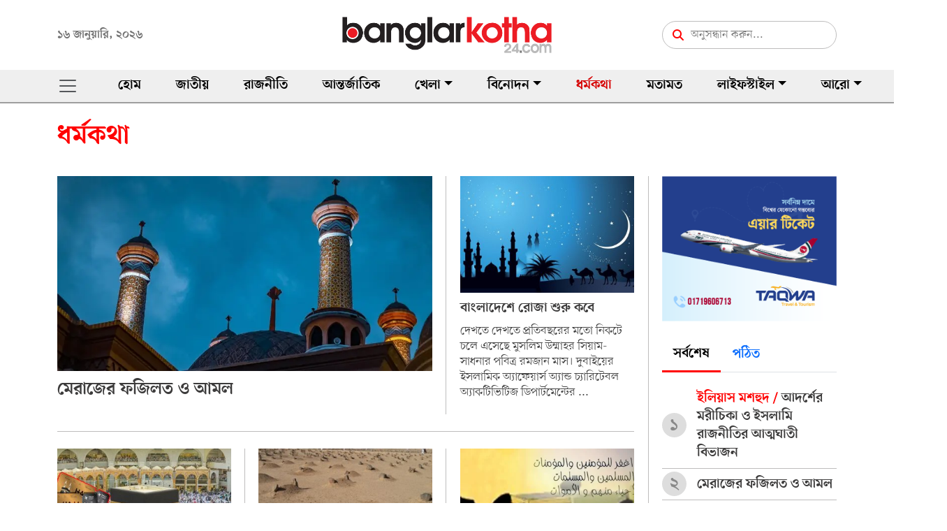

--- FILE ---
content_type: text/html; charset=UTF-8
request_url: https://www.banglarkotha24.com/religion/
body_size: 11839
content:
<!doctype html>
<html lang="en-US">

<head>
    <meta charset="utf-8">
    <meta name="viewport" content="width=device-width, initial-scale=1">
    <meta name="keywords" content="">
    <meta name="description" content="">
    <link rel="icon" type="image/ico" href="/wp-content/uploads/2023/04/cropped-banglar-kotha-24-icon-logo.png"/>
    
    
    <meta name='robots' content='index, follow, max-image-preview:large, max-snippet:-1, max-video-preview:-1' />

	<!-- This site is optimized with the Yoast SEO plugin v26.6 - https://yoast.com/wordpress/plugins/seo/ -->
	<title>ধর্মকথা Archives - Banglar Kotha</title>
	<meta name="description" content="ধর্মকথা, কুরআন, হাদিসসহ বিভিন্ন ধর্মগ্রন্থ, আলেমদের নিকট থেকে দৈনন্দিন জীবনে ইসলাম, হিন্দু, বৌদ্ধ ও খ্রিস্টান ধর্মীয় নানা বিষয়ের সংবাদ পেতে চোখ রাখুন" />
	<link rel="canonical" href="https://www.banglarkotha24.com/religion/" />
	<link rel="next" href="https://www.banglarkotha24.com/religion/page/2/" />
	<meta property="og:locale" content="en_US" />
	<meta property="og:type" content="article" />
	<meta property="og:title" content="ধর্মকথা Archives - Banglar Kotha" />
	<meta property="og:description" content="ধর্মকথা, কুরআন, হাদিসসহ বিভিন্ন ধর্মগ্রন্থ, আলেমদের নিকট থেকে দৈনন্দিন জীবনে ইসলাম, হিন্দু, বৌদ্ধ ও খ্রিস্টান ধর্মীয় নানা বিষয়ের সংবাদ পেতে চোখ রাখুন" />
	<meta property="og:url" content="https://www.banglarkotha24.com/religion/" />
	<meta property="og:site_name" content="Banglar Kotha" />
	<meta property="og:image" content="https://www.banglarkotha24.com/wp-content/uploads/2023/04/banglar-kotha-24-logo-banner.jpg" />
	<meta property="og:image:width" content="1201" />
	<meta property="og:image:height" content="676" />
	<meta property="og:image:type" content="image/jpeg" />
	<meta name="twitter:card" content="summary_large_image" />
	<meta name="twitter:site" content="@banglarkotha24" />
	<script type="application/ld+json" class="yoast-schema-graph">{"@context":"https://schema.org","@graph":[{"@type":"CollectionPage","@id":"https://www.banglarkotha24.com/religion/","url":"https://www.banglarkotha24.com/religion/","name":"ধর্মকথা Archives - Banglar Kotha","isPartOf":{"@id":"https://www.banglarkotha24.com/#website"},"primaryImageOfPage":{"@id":"https://www.banglarkotha24.com/religion/#primaryimage"},"image":{"@id":"https://www.banglarkotha24.com/religion/#primaryimage"},"thumbnailUrl":"/wp-content/uploads/2026/01/jagonews24-thumbnail-20260116180450.webp","description":"ধর্মকথা, কুরআন, হাদিসসহ বিভিন্ন ধর্মগ্রন্থ, আলেমদের নিকট থেকে দৈনন্দিন জীবনে ইসলাম, হিন্দু, বৌদ্ধ ও খ্রিস্টান ধর্মীয় নানা বিষয়ের সংবাদ পেতে চোখ রাখুন","breadcrumb":{"@id":"https://www.banglarkotha24.com/religion/#breadcrumb"},"inLanguage":"en-US"},{"@type":"ImageObject","inLanguage":"en-US","@id":"https://www.banglarkotha24.com/religion/#primaryimage","url":"/wp-content/uploads/2026/01/jagonews24-thumbnail-20260116180450.webp","contentUrl":"/wp-content/uploads/2026/01/jagonews24-thumbnail-20260116180450.webp","width":750,"height":390},{"@type":"BreadcrumbList","@id":"https://www.banglarkotha24.com/religion/#breadcrumb","itemListElement":[{"@type":"ListItem","position":1,"name":"Home","item":"https://www.banglarkotha24.com/"},{"@type":"ListItem","position":2,"name":"ধর্মকথা"}]},{"@type":"WebSite","@id":"https://www.banglarkotha24.com/#website","url":"https://www.banglarkotha24.com/","name":"বাংলার কথা ২৪","description":"বাংলার কথা বাংলায়","publisher":{"@id":"https://www.banglarkotha24.com/#organization"},"alternateName":"banglar kotha 24","potentialAction":[{"@type":"SearchAction","target":{"@type":"EntryPoint","urlTemplate":"https://www.banglarkotha24.com/?s={search_term_string}"},"query-input":{"@type":"PropertyValueSpecification","valueRequired":true,"valueName":"search_term_string"}}],"inLanguage":"en-US"},{"@type":"Organization","@id":"https://www.banglarkotha24.com/#organization","name":"Banglar Kotha 24","alternateName":"বাংলার কথা","url":"https://www.banglarkotha24.com/","logo":{"@type":"ImageObject","inLanguage":"en-US","@id":"https://www.banglarkotha24.com/#/schema/logo/image/","url":"/wp-content/uploads/2023/04/banglar-kotha-24-logo-seo.jpg","contentUrl":"/wp-content/uploads/2023/04/banglar-kotha-24-logo-seo.jpg","width":697,"height":697,"caption":"Banglar Kotha 24"},"image":{"@id":"https://www.banglarkotha24.com/#/schema/logo/image/"},"sameAs":["https://www.facebook.com/bkotha24","https://x.com/banglarkotha24"]}]}</script>
	<!-- / Yoast SEO plugin. -->


<link rel='dns-prefetch' href='//cdn.jsdelivr.net' />
<link rel='dns-prefetch' href='//stats.wp.com' />
<link rel='dns-prefetch' href='//cdnjs.cloudflare.com' />
<link rel='dns-prefetch' href='//www.googletagmanager.com' />
<link rel='dns-prefetch' href='//pagead2.googlesyndication.com' />
<link rel="alternate" type="application/rss+xml" title="Banglar Kotha &raquo; Feed" href="https://www.banglarkotha24.com/feed/" />
<link rel="alternate" type="application/rss+xml" title="Banglar Kotha &raquo; Comments Feed" href="https://www.banglarkotha24.com/comments/feed/" />
<link rel="alternate" type="application/rss+xml" title="Banglar Kotha &raquo; ধর্মকথা Category Feed" href="https://www.banglarkotha24.com/religion/feed/" />

<link data-optimized="2" rel="stylesheet" href="/wp-content/litespeed/css/cc6320427593228496a561a27be23ab7.css?ver=10e3f" />











<script type="text/javascript" src="/wp-includes/js/jquery/jquery.min.js?ver=3.7.1" id="jquery-core-js"></script>
<script type="text/javascript" src="/wp-includes/js/jquery/jquery-migrate.min.js?ver=3.4.1" id="jquery-migrate-js"></script>
<link rel="https://api.w.org/" href="https://www.banglarkotha24.com/wp-json/" /><link rel="alternate" title="JSON" type="application/json" href="https://www.banglarkotha24.com/wp-json/wp/v2/categories/9" /><link rel="EditURI" type="application/rsd+xml" title="RSD" href="https://www.banglarkotha24.com/xmlrpc.php?rsd" />
<meta name="generator" content="WordPress 6.9" />
	<script type="text/javascript">
	    var ajaxurl = 'https://www.banglarkotha24.com/wp-admin/admin-ajax.php';
	</script>

	
	<meta name="generator" content="Site Kit by Google 1.170.0" /><meta name="msvalidate.01" content="4E7365EB2221CE249D9170856C471899" />
<meta name="yandex-verification" content="273f5e1422224994" />

<meta name="description" content="বাংলাদেশসহ বিশ্বের সর্বশেষ সংবাদ শিরোনাম, নাম, প্রতিবেদন, বিশ্লেষণ, খেলা, বিনোদন, চাকরি, রাজনীতি ও বাণিজ্যের বাংলা নিউজ পড়তে ভিজিট করুন বাংলার কথা।" /> 
<meta name="keywords" content="banglar kotha, banglarkotha, banglar kotha 24, bangla news, current News, bangla newspaper, bangladesh newspaper, online paper, bangladeshi newspaper, bangla news paper, bangladesh newspapers, newspaper, all bangla news paper, Prothom Alo, bd news paper, news paper, bangladesh news paper, daily, bangla newspaper, daily news paper, bangladeshi news paper, bangla paper, all bangla newspaper, bangladesh news, daily newspaper, বাংলার কথা, বাংলারকথা, বাংলার কথা ২৪, ধর্মকথা,ইসলামী নিউজ, অনলাইন, পত্রিকা, বাংলাদেশ, আজকের পত্রিকা, আন্তর্জাতিক, অর্থনীতি, খেলা, বিনোদন, ফিচার, বিজ্ঞান ও প্রযুক্তি, চলচ্চিত্র, ঢালিউড, বলিউড, হলিউড, বাংলা গান, মঞ্চ, টেলিভিশন, নকশা, রস+আলো, ছুটির দিনে, অধুনা, স্বপ্ন নিয়ে, আনন্দ, অন্য আলো, সাহিত্য, গোল্লাছুট, প্রজন্ম ডট কম, বন্ধুসভা,কম্পিউটার, মোবাইল ফোন, অটোমোবাইল, মহাকাশ, গেমস, মাল্টিমিডিয়া, রাজনীতি, সরকার, অপরাধ, দুর্নীতি, আইন ও বিচার, পরিবেশ, দুর্ঘটনা, সংসদ, রাজধানী, শেয়ার বাজার, বাণিজ্য, পোশাক শিল্প, ক্রিকেট, ফুটবল, লাইভ স্কোর" />

<meta name="google-adsense-account" content="ca-pub-1398886005217062">

<!-- Google tag (gtag.js) -->
<script async src="https://www.googletagmanager.com/gtag/js?id=UA-61427786-1"></script>


<!-- Google tag (gtag.js) -->
<script async src="https://www.googletagmanager.com/gtag/js?id=G-QHJRPL974L"></script>
<script>
  window.dataLayer = window.dataLayer || [];
  function gtag(){dataLayer.push(arguments);}
  gtag('js', new Date());

  gtag('config', 'G-QHJRPL974L');
</script>



<script>
  window.dataLayer = window.dataLayer || [];
  function gtag(){dataLayer.push(arguments);}
  gtag('js', new Date());

  gtag('config', 'UA-61427786-1');
</script>


	
		
<!-- Google AdSense meta tags added by Site Kit -->
<meta name="google-adsense-platform-account" content="ca-host-pub-2644536267352236">
<meta name="google-adsense-platform-domain" content="sitekit.withgoogle.com">
<!-- End Google AdSense meta tags added by Site Kit -->

<!-- Google AdSense snippet added by Site Kit -->
<script type="text/javascript" async="async" src="https://pagead2.googlesyndication.com/pagead/js/adsbygoogle.js?client=ca-pub-2692735547347744&amp;host=ca-host-pub-2644536267352236" crossorigin="anonymous"></script>

<!-- End Google AdSense snippet added by Site Kit -->
<link rel="icon" href="/wp-content/uploads/2023/04/cropped-banglar-kotha-24-icon-logo-32x32.png" sizes="32x32" />
<link rel="icon" href="/wp-content/uploads/2023/04/cropped-banglar-kotha-24-icon-logo-192x192.png" sizes="192x192" />
<link rel="apple-touch-icon" href="/wp-content/uploads/2023/04/cropped-banglar-kotha-24-icon-logo-180x180.png" />
<meta name="msapplication-TileImage" content="/wp-content/uploads/2023/04/cropped-banglar-kotha-24-icon-logo-270x270.png" />
</head>


<body>


    <!-- Mobile menu -->

    <nav id="mobile-menu" class="d-none">
        <div class="text-end"><span style="cursor: pointer;max-width: 50px;float: right;" class="close-button">
            <i class="fa fa-close"></i>
        </span></div>
    <ul id="menu-side-menu" class="mobile_menu_ul"><li id="menu-item-2155" class="menu-item menu-item-type-taxonomy menu-item-object-category menu-item-2155"><a href="https://www.banglarkotha24.com/%e0%a6%ac%e0%a6%bf%e0%a6%8f%e0%a6%a8%e0%a6%aa%e0%a6%bf/">জাতীয়</a></li>
<li id="menu-item-2160" class="menu-item menu-item-type-taxonomy menu-item-object-category menu-item-2160"><a href="https://www.banglarkotha24.com/politics/">রাজনীতি</a></li>
<li id="menu-item-2154" class="menu-item menu-item-type-taxonomy menu-item-object-category menu-item-2154"><a href="https://www.banglarkotha24.com/world/">আন্তর্জাতিক</a></li>
<li id="menu-item-2156" class="menu-item menu-item-type-taxonomy menu-item-object-category menu-item-2156"><a href="https://www.banglarkotha24.com/%e0%a6%a8%e0%a6%bf%e0%a6%b0%e0%a7%8d%e0%a6%ac%e0%a6%be%e0%a6%9a%e0%a6%a8/">নির্বাচন</a></li>
<li id="menu-item-2157" class="menu-item menu-item-type-taxonomy menu-item-object-category menu-item-2157"><a href="https://www.banglarkotha24.com/technology/">প্রযুক্তি</a></li>
<li id="menu-item-2158" class="menu-item menu-item-type-taxonomy menu-item-object-category menu-item-2158"><a href="https://www.banglarkotha24.com/%e0%a6%ac%e0%a6%bf%e0%a6%a8%e0%a7%8b%e0%a6%a6%e0%a6%a8/">বিনোদন</a></li>
<li id="menu-item-2159" class="menu-item menu-item-type-taxonomy menu-item-object-category menu-item-2159"><a href="https://www.banglarkotha24.com/opinion/">মতামত</a></li>
<li id="menu-item-2161" class="menu-item menu-item-type-taxonomy menu-item-object-category menu-item-2161"><a href="https://www.banglarkotha24.com/lifestyle/">লাইফস্টাইল</a></li>
<li id="menu-item-2162" class="menu-item menu-item-type-taxonomy menu-item-object-category menu-item-2162"><a href="https://www.banglarkotha24.com/bangladesh/">সারাদেশ</a></li>
<li id="menu-item-2178" class="menu-item menu-item-type-custom menu-item-object-custom menu-item-2178"><a href="https://www.banglarkotha24.com/video_gallery/">ভিডিও</a></li>
</ul>    </nav>


    <section class="head_top pt-md-4 pb-md-4">
        <div class="container">
            <div class="row align-items-center">
                <div class="col-md-3 d-none d-md-block">
                    <p class="top-date text-center text-md-start mb-md-0"> ১৬ জানুয়ারি, ২০২৬ </p>
                </div>
                <div class="col-md-6 text-center  d-none d-md-block">
                    <a href="https://www.banglarkotha24.com"><img  width="300"  src="/wp-content/uploads/2023/04/banglar-kotha-24-logo-1.png"  alt="" class="img-fluid "></a>
                </div>
                <div class="col-md-3 ">
                    <div id="mobileSearch" class="collapse d-md-block py-4 py-md-0">
                        <div class="top-search-bar">
                            <form role="search" method="get" action="https://www.banglarkotha24.com/">
                                <input type="text" id="search-input" class="search-input" name="s" placeholder="অনুসন্ধান করুন..." value="">
                                <button class="search-button" type="submit">
                                    <i class="fas fa-search"></i>
                                </button>
                                <button class="voice-search-button" type="button" id="voice-search">
                                    <i class="fas fa-microphone" id="mic-icon"></i>
                                </button>
                            </form>
                        </div>
                    </div>
                </div>
            </div>
        </div>
    </section>

    

    <section class="menu_section ">
        <nav class="navbar navbar-expand-lg main_menu">
            <div class="container">

                <a class="nav-link mobile_menu_toggoler" href="#mobile-menu"><span
                        class="navbar-toggler-icon"></span>
                </a>

                <a class="navbar-brand d-md-none" href="https://www.banglarkotha24.com">
                    <img  width="200"  src="/wp-content/uploads/2023/04/banglar-kotha-24-logo-1.png"  alt=""
                        class="img-fluid ">
                    </a>

                    <a style="font-size: 25px;" class="nav-link d-md-none" href="#" data-bs-toggle="collapse" data-bs-target="#mobileSearch">
                        <i class="fa fa-search"></i>
                    </a>
                                        

                <!-- <button class="navbar-toggler =" type="button" data-bs-toggle="collapse"
                    data-bs-target="#main-menu" aria-controls="main-menu" aria-expanded="false"
                    aria-label="Toggle navigation">
                    <span class="navbar-toggler-icon"></span>
                </button> -->
                <div class="collapse navbar-collapse" id="main-menu">
                    <ul id="menu-bkotha-menu" class="navbar-nav "><li id="menu-item-21" class="menu-item menu-item-type-custom menu-item-object-custom menu-item-home nav-item"><a href="https://www.banglarkotha24.com/" class="nav-link">হোম</a></li>
<li id="menu-item-41" class="menu-item menu-item-type-taxonomy menu-item-object-category nav-item"><a href="https://www.banglarkotha24.com/%e0%a6%ac%e0%a6%bf%e0%a6%8f%e0%a6%a8%e0%a6%aa%e0%a6%bf/" class="nav-link">জাতীয়</a></li>
<li id="menu-item-29" class="menu-item menu-item-type-taxonomy menu-item-object-category nav-item"><a href="https://www.banglarkotha24.com/politics/" class="nav-link">রাজনীতি</a></li>
<li id="menu-item-23" class="menu-item menu-item-type-taxonomy menu-item-object-category nav-item"><a href="https://www.banglarkotha24.com/world/" class="nav-link">আন্তর্জাতিক</a></li>
<li id="menu-item-24" class="menu-item menu-item-type-taxonomy menu-item-object-category menu-item-has-children nav-item dropdown"><a href="https://www.banglarkotha24.com/sports/" class="nav-link dropdown-toggle" data-bs-toggle="dropdown" aria-expanded="false">খেলা</a>
<ul class="dropdown-menu">
	<li id="menu-item-794" class="menu-item menu-item-type-taxonomy menu-item-object-category nav-item"><a href="https://www.banglarkotha24.com/sports/cricket/" class="dropdown-item">ক্রিকেট</a></li>
	<li id="menu-item-795" class="menu-item menu-item-type-taxonomy menu-item-object-category nav-item"><a href="https://www.banglarkotha24.com/sports/football/" class="dropdown-item">ফুটবল</a></li>
</ul>
</li>
<li id="menu-item-27" class="menu-item menu-item-type-taxonomy menu-item-object-category menu-item-has-children nav-item dropdown"><a href="https://www.banglarkotha24.com/%e0%a6%ac%e0%a6%bf%e0%a6%a8%e0%a7%8b%e0%a6%a6%e0%a6%a8/" class="nav-link dropdown-toggle" data-bs-toggle="dropdown" aria-expanded="false">বিনোদন</a>
<ul class="dropdown-menu">
	<li id="menu-item-792" class="menu-item menu-item-type-taxonomy menu-item-object-category nav-item"><a href="https://www.banglarkotha24.com/%e0%a6%ac%e0%a6%bf%e0%a6%a8%e0%a7%8b%e0%a6%a6%e0%a6%a8/bollywood/" class="dropdown-item">বলিউড</a></li>
	<li id="menu-item-793" class="menu-item menu-item-type-taxonomy menu-item-object-category nav-item"><a href="https://www.banglarkotha24.com/%e0%a6%ac%e0%a6%bf%e0%a6%a8%e0%a7%8b%e0%a6%a6%e0%a6%a8/hollywood/" class="dropdown-item">হলিউড</a></li>
	<li id="menu-item-790" class="menu-item menu-item-type-taxonomy menu-item-object-category nav-item"><a href="https://www.banglarkotha24.com/%e0%a6%ac%e0%a6%bf%e0%a6%a8%e0%a7%8b%e0%a6%a6%e0%a6%a8/dhallywood/" class="dropdown-item">ঢালিউড</a></li>
	<li id="menu-item-791" class="menu-item menu-item-type-taxonomy menu-item-object-category nav-item"><a href="https://www.banglarkotha24.com/%e0%a6%ac%e0%a6%bf%e0%a6%a8%e0%a7%8b%e0%a6%a6%e0%a6%a8/drama/" class="dropdown-item">নাটক</a></li>
	<li id="menu-item-789" class="menu-item menu-item-type-taxonomy menu-item-object-category nav-item"><a href="https://www.banglarkotha24.com/%e0%a6%ac%e0%a6%bf%e0%a6%a8%e0%a7%8b%e0%a6%a6%e0%a6%a8/song/" class="dropdown-item">গান</a></li>
</ul>
</li>
<li id="menu-item-25" class="menu-item menu-item-type-taxonomy menu-item-object-category current-menu-item nav-item active"><a href="https://www.banglarkotha24.com/religion/" class="nav-link active">ধর্মকথা</a></li>
<li id="menu-item-28" class="menu-item menu-item-type-taxonomy menu-item-object-category nav-item"><a href="https://www.banglarkotha24.com/opinion/" class="nav-link">মতামত</a></li>
<li id="menu-item-30" class="menu-item menu-item-type-taxonomy menu-item-object-category menu-item-has-children nav-item dropdown"><a href="https://www.banglarkotha24.com/lifestyle/" class="nav-link dropdown-toggle" data-bs-toggle="dropdown" aria-expanded="false">লাইফস্টাইল</a>
<ul class="dropdown-menu">
	<li id="menu-item-32" class="menu-item menu-item-type-taxonomy menu-item-object-category nav-item"><a href="https://www.banglarkotha24.com/lifestyle/beauty/" class="dropdown-item">রূপচর্চা</a></li>
	<li id="menu-item-31" class="menu-item menu-item-type-taxonomy menu-item-object-category nav-item"><a href="https://www.banglarkotha24.com/lifestyle/travel/" class="dropdown-item">ভ্রমণ</a></li>
	<li id="menu-item-33" class="menu-item menu-item-type-taxonomy menu-item-object-category nav-item"><a href="https://www.banglarkotha24.com/lifestyle/health/" class="dropdown-item">সুস্থতা</a></li>
</ul>
</li>
<li id="menu-item-783" class="menu-item menu-item-type-custom menu-item-object-custom menu-item-has-children nav-item dropdown"><a href="#" class="nav-link dropdown-toggle" data-bs-toggle="dropdown" aria-expanded="false">আরো</a>
<ul class="dropdown-menu">
	<li id="menu-item-26" class="menu-item menu-item-type-taxonomy menu-item-object-category nav-item"><a href="https://www.banglarkotha24.com/technology/" class="dropdown-item">প্রযুক্তি</a></li>
	<li id="menu-item-788" class="menu-item menu-item-type-taxonomy menu-item-object-category nav-item"><a href="https://www.banglarkotha24.com/bangladesh/" class="dropdown-item">সারাদেশ</a></li>
	<li id="menu-item-785" class="menu-item menu-item-type-taxonomy menu-item-object-category nav-item"><a href="https://www.banglarkotha24.com/%e0%a6%aa%e0%a7%8d%e0%a6%b0%e0%a6%ac%e0%a6%be%e0%a6%b8/" class="dropdown-item">প্রবাস</a></li>
	<li id="menu-item-786" class="menu-item menu-item-type-taxonomy menu-item-object-category nav-item"><a href="https://www.banglarkotha24.com/%e0%a6%ad%e0%a7%8d%e0%a6%b0%e0%a6%ae%e0%a6%a3/" class="dropdown-item">ভ্রমণ</a></li>
	<li id="menu-item-22" class="menu-item menu-item-type-taxonomy menu-item-object-category nav-item"><a href="https://www.banglarkotha24.com/business/" class="dropdown-item">বাণিজ্য</a></li>
	<li id="menu-item-787" class="menu-item menu-item-type-taxonomy menu-item-object-category nav-item"><a href="https://www.banglarkotha24.com/education/" class="dropdown-item">শিক্ষা</a></li>
	<li id="menu-item-784" class="menu-item menu-item-type-taxonomy menu-item-object-category nav-item"><a href="https://www.banglarkotha24.com/%e0%a6%a8%e0%a6%bf%e0%a6%b0%e0%a7%8d%e0%a6%ac%e0%a6%be%e0%a6%9a%e0%a6%a8/" class="dropdown-item">নির্বাচন</a></li>
</ul>
</li>
<li id="menu-item-2179" class="menu-item menu-item-type-custom menu-item-object-custom nav-item"><a href="https://www.banglarkotha24.com/video_gallery/" class="nav-link">ভিডিও</a></li>

            

                   
        </ul>                </div>
            </div>
        </nav>


        <div class="scroll-nav d-lg-none">
            <div class="container">
                <div class="row">
                    <div class="col-md-12">

                    <ul id="menu-bkotha-menu-1" class="main-scroll-nav"><li class="menu-item menu-item-type-custom menu-item-object-custom menu-item-home menu-item-21"><a href="https://www.banglarkotha24.com/">হোম</a></li>
<li class="menu-item menu-item-type-taxonomy menu-item-object-category menu-item-41"><a href="https://www.banglarkotha24.com/%e0%a6%ac%e0%a6%bf%e0%a6%8f%e0%a6%a8%e0%a6%aa%e0%a6%bf/">জাতীয়</a></li>
<li class="menu-item menu-item-type-taxonomy menu-item-object-category menu-item-29"><a href="https://www.banglarkotha24.com/politics/">রাজনীতি</a></li>
<li class="menu-item menu-item-type-taxonomy menu-item-object-category menu-item-23"><a href="https://www.banglarkotha24.com/world/">আন্তর্জাতিক</a></li>
<li class="menu-item menu-item-type-taxonomy menu-item-object-category menu-item-24"><a href="https://www.banglarkotha24.com/sports/">খেলা</a></li>
<li class="menu-item menu-item-type-taxonomy menu-item-object-category menu-item-27"><a href="https://www.banglarkotha24.com/%e0%a6%ac%e0%a6%bf%e0%a6%a8%e0%a7%8b%e0%a6%a6%e0%a6%a8/">বিনোদন</a></li>
<li class="menu-item menu-item-type-taxonomy menu-item-object-category current-menu-item menu-item-25"><a href="https://www.banglarkotha24.com/religion/" aria-current="page">ধর্মকথা</a></li>
<li class="menu-item menu-item-type-taxonomy menu-item-object-category menu-item-28"><a href="https://www.banglarkotha24.com/opinion/">মতামত</a></li>
<li class="menu-item menu-item-type-taxonomy menu-item-object-category menu-item-30"><a href="https://www.banglarkotha24.com/lifestyle/">লাইফস্টাইল</a></li>
<li class="menu-item menu-item-type-custom menu-item-object-custom menu-item-783"><a href="#">আরো</a></li>
<li class="menu-item menu-item-type-custom menu-item-object-custom menu-item-2179"><a href="https://www.banglarkotha24.com/video_gallery/">ভিডিও</a></li>

            

                   
        </ul>                    
                    </div>
                </div>
            </div>
        </div>


    </section>




<section class="category_lead_section">
    <div class="container">
        <div class="row">
            <div class="col-md-12 mt-4">
                <a href="https://www.banglarkotha24.com/religion/" style="color: var(--color-red); font-weight: bold;">
                    <h1 style="font-weight:bold">ধর্মকথা</h1>
                </a>
            </div>
        </div>
        <div class="row">
            <div class="col-md-9 mt-md-4 right-border">
                <div class="row">
                    <div class="col-md-8 mt-4 mt-md-0 right-border">
                        
        <div class="lead_overflow">
            <a href="https://www.banglarkotha24.com/%e0%a6%ae%e0%a7%87%e0%a6%b0%e0%a6%be%e0%a6%9c%e0%a7%87%e0%a6%b0-%e0%a6%ab%e0%a6%9c%e0%a6%bf%e0%a6%b2%e0%a6%a4-%e0%a6%93-%e0%a6%86%e0%a6%ae%e0%a6%b2/">
                <img  class="img-fluid lazy w-100"  src="/wp-content/themes/BanglarKotha24/images/lazy-image.gif"  data-src="/wp-content/uploads/2026/01/jagonews24-thumbnail-20260116180450.webp" alt="মেরাজের ফজিলত ও আমল">
                <div class="overflow_content">
                    <h1 class="title-1">মেরাজের ফজিলত ও আমল</h1>
                   
                </div>
            </a>
        </div>                    </div>
                    <div class="col-md-4 mt-4 mt-md-0">
                        
        <div class="lead_main">
            <a href="https://www.banglarkotha24.com/3459-3452/"><img  class="img-fluid lazy w-100"  src="/wp-content/themes/BanglarKotha24/images/lazy-image.gif"  data-src="/wp-content/uploads/2026/01/1768457760-d99119ca42e35bfa7fbc7fba9ab1d88a-350x234.jpg" alt="বাংলাদেশে রোজা শুরু কবে"></a>
            <a href="https://www.banglarkotha24.com/3459-3452/">
                <h2 class="title-2">বাংলাদেশে রোজা শুরু কবে</h2>
            </a>
            <a href="https://www.banglarkotha24.com/3459-3452/" class="">
                <p class="pb-1 short-description">দেখতে দেখতে প্রতিবছরের মতো নিকটে চলে এসেছে মুসলিম উম্মাহর সিয়াম-সাধনার পবিত্র রমজান মাস। দুবাইয়ের ইসলামিক অ্যাফেয়ার্স অ্যান্ড চ্যারিটেবল অ্যাকটিভিটিজ ডিপার্টমেন্টের ...</p>
            </a>
        </div>                    </div>
                </div>
                <div class="row">
                    <div class="col-md-12 pt-4">
                        <div class="space-bar"></div>
                    </div>
                </div>
                <div class="row">
                    
        <div class="col-md-4 mt-4 right-border">
            <div class="lead_main">
                <a href="https://www.banglarkotha24.com/34533-2/"><img  class="img-fluid lazy w-100"  src="/wp-content/themes/BanglarKotha24/images/lazy-image.gif"  data-src="/wp-content/uploads/2026/01/image-77238-1768440212-350x234.jpg" alt="হজের টিকিট নিয়ে দুঃসংবাদ"></a>
                <a href="https://www.banglarkotha24.com/34533-2/">
                    <h2 class="title-2">হজের টিকিট নিয়ে দুঃসংবাদ</h2>
                </a>
                <a href="https://www.banglarkotha24.com/34533-2/" class="">
                    <p class="pb-1 short-description">সমন্বয়কারী এজেন্সি ও ব্যাংক লিড এজেন্সির ব্যাংক হিসেবে অর্থ জমা না দেওয়ায় হজযাত্রীদের বিমান ভাড়ার ক্ষেত্রে অনিশ্চয়তা দেখা দিয়েছে। এ ...</p>
                </a>
            </div>
        </div>
        <div class="col-md-4 mt-4 right-border">
            <div class="lead_main">
                <a href="https://www.banglarkotha24.com/456781/"><img  class="img-fluid lazy w-100"  src="/wp-content/themes/BanglarKotha24/images/lazy-image.gif"  data-src="/wp-content/uploads/2026/01/1755153120ROrOPi9q-350x234.jpg" alt="আবদুল্লাহ জুল-বিজাদাইন (রা.) : শাহাদতের তামান্নায় ব্যাকুল সাহাবি"></a>
                <a href="https://www.banglarkotha24.com/456781/">
                    <h2 class="title-2">আবদুল্লাহ জুল-বিজাদাইন (রা.) : শাহাদতের তামান্নায় ব্যাকুল সাহাবি</h2>
                </a>
                <a href="https://www.banglarkotha24.com/456781/" class="">
                    <p class="pb-1 short-description">মৃত্যু অমোঘ কিন্তু সেই মৃত্যুই যখন কারও ললাটে সৌভাগ্যের তিলক এঁকে দেয়, তখন তা হয়ে ওঠে জীবনের শ্রেষ্ঠ অর্জন। ত্যাগের ...</p>
                </a>
            </div>
        </div>
        <div class="col-md-4 mt-4 ">
            <div class="lead_main">
                <a href="https://www.banglarkotha24.com/%e0%a6%9c%e0%a6%be%e0%a6%a8%e0%a6%be%e0%a6%9c%e0%a6%be%e0%a6%b0-%e0%a6%a8%e0%a6%be%e0%a6%ae%e0%a6%be%e0%a6%9c%e0%a7%87%e0%a6%b0-%e0%a6%a8%e0%a6%bf%e0%a6%af%e0%a6%bc%e0%a6%ae-%e0%a6%93-%e0%a6%a6/"><img  class="img-fluid lazy w-100"  src="/wp-content/themes/BanglarKotha24/images/lazy-image.gif"  data-src="/wp-content/uploads/2025/12/janaza-20230311165426-350x234.webp" alt="জানাজার নামাজের নিয়ম ও দুআ"></a>
                <a href="https://www.banglarkotha24.com/%e0%a6%9c%e0%a6%be%e0%a6%a8%e0%a6%be%e0%a6%9c%e0%a6%be%e0%a6%b0-%e0%a6%a8%e0%a6%be%e0%a6%ae%e0%a6%be%e0%a6%9c%e0%a7%87%e0%a6%b0-%e0%a6%a8%e0%a6%bf%e0%a6%af%e0%a6%bc%e0%a6%ae-%e0%a6%93-%e0%a6%a6/">
                    <h2 class="title-2">জানাজার নামাজের নিয়ম ও দুআ</h2>
                </a>
                <a href="https://www.banglarkotha24.com/%e0%a6%9c%e0%a6%be%e0%a6%a8%e0%a6%be%e0%a6%9c%e0%a6%be%e0%a6%b0-%e0%a6%a8%e0%a6%be%e0%a6%ae%e0%a6%be%e0%a6%9c%e0%a7%87%e0%a6%b0-%e0%a6%a8%e0%a6%bf%e0%a6%af%e0%a6%bc%e0%a6%ae-%e0%a6%93-%e0%a6%a6/" class="">
                    <p class="pb-1 short-description">মানবজীবনে মৃত্যু এমন এক বাস্তবতা, যার মুখোমুখি সবাইকেই হতে হবে। আজ না হোক কাল সবাইকে কবরে যেতে হবে। আমাদের অনেকের ...</p>
                </a>
            </div>
        </div>                </div>
            </div>
            <div class="col-md-3">
                <div class="widget_text row">
                        <div class="widget_text col-md-12 pt-4">
                            <div class="widget_text ad_squre"><div class="textwidget custom-html-widget"><div class="Adv"><a href="https://www.facebook.com/taqwatravel24" target="_blank" rel="sponsored"><img   src="/wp-content/uploads/2025/12/Taqwa-Travels-add-air-ticket-trip.png"  class="img-fluid" title="Home R3" alt="Home R3"></a>
</div></div></div>
                        </div>
                    </div>                <div class="row">
                    <div class="col-md-12 mt-4">
                        <div class="latest_populer">
                                <ul class="nav nav-tabs" id="myTab" role="tablist">
                                    <li class="nav-item" role="presentation">
                                        <button class="nav-link active" id="latest" data-bs-toggle="tab"
                                            data-bs-target="#latest-pane" type="button" role="tab"
                                            aria-controls="latest-pane" aria-selected="true">সর্বশেষ</button>
                                    </li>
                                    <li class="nav-item" role="presentation">
                                        <button class="nav-link" id="populer" data-bs-toggle="tab"
                                            data-bs-target="#populer-pane" type="button" role="tab"
                                            aria-controls="populer-pane" aria-selected="false">পঠিত</button>
                                    </li>

                                </ul>
                                <div class="tab-content" id="myTabContent">
                                    <div class="tab-pane fade show active" id="latest-pane" role="tabpanel"
                                        aria-labelledby="latest" tabindex="0">

                                        <div class="tab_list">
                                            

                <div class="tab_list_item d-flex  align-items-center">
                    <div class="number">
                        <span>১</span>
                    </div>
                    <div class="tab-list-content">
                        <a href="https://www.banglarkotha24.com/rajniti-elias/">
                            <h2 class="title-2">
                                <span class="sub-title"> ইলিয়াস মশহুদ / </span>
                                আদর্শের মরীচিকা ও ইসলামি রাজনীতির আত্মঘাতী বিভাজন
                            </h2>
                        </a>
                    </div>
                </div>
                
                

                <div class="tab_list_item d-flex  align-items-center">
                    <div class="number">
                        <span>২</span>
                    </div>
                    <div class="tab-list-content">
                        <a href="https://www.banglarkotha24.com/%e0%a6%ae%e0%a7%87%e0%a6%b0%e0%a6%be%e0%a6%9c%e0%a7%87%e0%a6%b0-%e0%a6%ab%e0%a6%9c%e0%a6%bf%e0%a6%b2%e0%a6%a4-%e0%a6%93-%e0%a6%86%e0%a6%ae%e0%a6%b2/">
                            <h2 class="title-2">
                                
                                মেরাজের ফজিলত ও আমল
                            </h2>
                        </a>
                    </div>
                </div>
                
                

                <div class="tab_list_item d-flex  align-items-center">
                    <div class="number">
                        <span>৩</span>
                    </div>
                    <div class="tab-list-content">
                        <a href="https://www.banglarkotha24.com/ad456/">
                            <h2 class="title-2">
                                
                                সিলেট-৫ আসনে ১১ দলীয় নির্বাচনী ঐক্যের প্রার্থী মুফতি আবুল হাসান
                            </h2>
                        </a>
                    </div>
                </div>
                
                

                <div class="tab_list_item d-flex  align-items-center">
                    <div class="number">
                        <span>৪</span>
                    </div>
                    <div class="tab-list-content">
                        <a href="https://www.banglarkotha24.com/%e0%a6%b8%e0%a6%bf%e0%a6%b2%e0%a7%87%e0%a6%9f-%e0%a6%ac%e0%a6%bf%e0%a6%ad%e0%a6%be%e0%a6%97%e0%a7%87-%e0%a7%a7%e0%a7%a6-%e0%a6%86%e0%a6%b8%e0%a6%a8%e0%a7%87-%e0%a6%9c%e0%a6%be%e0%a6%ae%e0%a6%be/">
                            <h2 class="title-2">
                                
                                সিলেট বিভাগে ১০ আসনে জামায়াত, ৮টিতে দুই খেলাফত, ১টি উন্মুক্ত
                            </h2>
                        </a>
                    </div>
                </div>
                
                

                <div class="tab_list_item d-flex  align-items-center">
                    <div class="number">
                        <span>৫</span>
                    </div>
                    <div class="tab-list-content">
                        <a href="https://www.banglarkotha24.com/%e0%a6%96%e0%a6%be%e0%a6%b2%e0%a7%87%e0%a6%a6%e0%a6%be-%e0%a6%9c%e0%a6%bf%e0%a6%af%e0%a6%bc%e0%a6%be%e0%a6%b0-%e0%a6%b8%e0%a7%8d%e0%a6%ae%e0%a6%b0%e0%a6%a3%e0%a7%87-%e0%a6%a8%e0%a6%be%e0%a6%97/">
                            <h2 class="title-2">
                                
                                খালেদা জিয়ার স্মরণে নাগরিক শোকসভায় উপস্থিত হয়েছেন তারেক রহমান
                            </h2>
                        </a>
                    </div>
                </div>
                
                                                        </div>
                                    </div>
                                    <div class="tab-pane fade" id="populer-pane" role="tabpanel"
                                        aria-labelledby="populer" tabindex="0">
                                        <div class="tab_list">

                                            

                <div class="tab_list_item d-flex  align-items-center">
                    <div class="number">
                        <span>১</span>
                    </div>
                    <div class="tab-list-content">
                        <a href="https://www.banglarkotha24.com/%e0%a6%a8%e0%a6%bf%e0%a6%b0%e0%a7%8d%e0%a6%ac%e0%a6%be%e0%a6%9a%e0%a6%a8%e0%a7%87%e0%a6%b0-%e0%a6%a6%e0%a6%bf%e0%a6%a8-%e0%a6%ae%e0%a7%8b%e0%a6%9f%e0%a6%b0%e0%a6%b8%e0%a6%be%e0%a6%87%e0%a6%95%e0%a7%87/">
                            <h2 class="title-2">
                                
                                নির্বাচনের দিন মোটরসাইকেল চালাতে পারবেন না সাংবাদিকেরা
                            </h2>
                        </a>
                    </div>
                </div>
                
                

                <div class="tab_list_item d-flex  align-items-center">
                    <div class="number">
                        <span>২</span>
                    </div>
                    <div class="tab-list-content">
                        <a href="https://www.banglarkotha24.com/%e0%a6%a6%e0%a6%be%e0%a6%93%e0%a6%b0%e0%a6%be%e0%a6%af%e0%a6%bc%e0%a7%87-%e0%a6%b9%e0%a6%be%e0%a6%a6%e0%a6%bf%e0%a6%b8%e0%a7%87%e0%a6%b0-%e0%a6%ab%e0%a6%b2-%e0%a6%aa%e0%a7%8d%e0%a6%b0%e0%a6%95/">
                            <h2 class="title-2">
                                
                                দাওরায়ে হাদিসের ফল প্রকাশ : পাশের হার ৮০.৪৪
                            </h2>
                        </a>
                    </div>
                </div>
                
                

                <div class="tab_list_item d-flex  align-items-center">
                    <div class="number">
                        <span>৩</span>
                    </div>
                    <div class="tab-list-content">
                        <a href="https://www.banglarkotha24.com/%e0%a6%b9%e0%a6%9c%e0%a6%af%e0%a6%be%e0%a6%a4%e0%a7%8d%e0%a6%b0%e0%a7%80%e0%a6%a6%e0%a7%87%e0%a6%b0-%e0%a6%95%e0%a6%b0%e0%a7%8b%e0%a6%a8%e0%a6%be%e0%a6%b0-%e0%a6%9f%e0%a6%bf%e0%a6%95%e0%a6%be/">
                            <h2 class="title-2">
                                
                                হজযাত্রীদের করোনার টিকা দেওয়ার নির্দেশ
                            </h2>
                        </a>
                    </div>
                </div>
                
                

                <div class="tab_list_item d-flex  align-items-center">
                    <div class="number">
                        <span>৪</span>
                    </div>
                    <div class="tab-list-content">
                        <a href="https://www.banglarkotha24.com/%e0%a6%b9%e0%a7%87%e0%a6%ab%e0%a6%be%e0%a6%9c%e0%a6%a4-%e0%a6%a8%e0%a7%87%e0%a6%a4%e0%a6%be-%e0%a6%95%e0%a6%b0%e0%a7%8d%e0%a6%ae%e0%a7%80%e0%a6%a6%e0%a7%87%e0%a6%b0-%e0%a6%ae%e0%a7%81%e0%a6%95/">
                            <h2 class="title-2">
                                
                                হেফাজত নেতা–কর্মীদের মুক্তির বিষয়ে সুপারিশ করা হচ্ছে: স্বরাষ্ট্রমন্ত্রী
                            </h2>
                        </a>
                    </div>
                </div>
                
                

                <div class="tab_list_item d-flex  align-items-center">
                    <div class="number">
                        <span>৫</span>
                    </div>
                    <div class="tab-list-content">
                        <a href="https://www.banglarkotha24.com/%e0%a6%b0%e0%a6%be%e0%a6%9c%e0%a6%a7%e0%a6%be%e0%a6%a8%e0%a7%80%e0%a6%b0-%e0%a6%a8%e0%a6%ac%e0%a6%be%e0%a6%ac%e0%a6%aa%e0%a7%81%e0%a6%b0%e0%a7%87-%e0%a6%97%e0%a7%8b%e0%a6%a1%e0%a6%be%e0%a6%89%e0%a6%a8/">
                            <h2 class="title-2">
                                
                                রাজধানীর নবাবপুরে গোডাউনে আগুন, নিয়ন্ত্রণে ১৪ ইউনিট
                            </h2>
                        </a>
                    </div>
                </div>
                
                

                                        </div>
                                    </div>

                                </div>
                            </div>                    </div>
                </div>
            </div>
        </div>
    </div>
</section>


<section class="space_section">
    <div class="container">
        <div class="row">
            <div class="col-md-12 pt-4">
                <div class="space-bar"></div>
            </div>
        </div>
    </div>
</section>

<section class="category_boxes">
    <div class="container">
        <div class="row">
            
        <div class="col-md-3 mt-4 right-border">
            <div class="lead_main">
                <a href="https://www.banglarkotha24.com/elias-moshud/"><img  class="img-fluid lazy w-100"  src="/wp-content/themes/BanglarKotha24/images/lazy-image.gif"  data-src="/wp-content/uploads/2025/12/madina-masjid-al-haram-mecca-600nw-2532026145-350x234.webp" alt="প্রিয়জনের মৃত্যুতে নবিজি যেভাবে কাঁদতেন"></a>
                <a href="https://www.banglarkotha24.com/elias-moshud/">
                    <h2 class="title-2">প্রিয়জনের মৃত্যুতে নবিজি যেভাবে কাঁদতেন</h2>
                </a>
            </div>
        </div>
        <div class="col-md-3 mt-4 right-border">
            <div class="lead_main">
                <a href="https://www.banglarkotha24.com/%e0%a6%86%e0%a6%ac%e0%a7%81-%e0%a6%ac%e0%a6%95%e0%a6%b0-%e0%a6%b0%e0%a6%be-%e0%a6%8f%e0%a6%b0-%e0%a6%96%e0%a7%87%e0%a6%b2%e0%a6%be%e0%a6%ab%e0%a6%a4%e0%a6%95%e0%a6%be%e0%a6%b2%e0%a7%87-%e0%a6%ac/"><img  class="img-fluid lazy w-100"  src="/wp-content/themes/BanglarKotha24/images/lazy-image.gif"  data-src="/wp-content/uploads/2025/12/Islam-20211007095437-350x234.jpg" alt="আবু বকর (রা.)-এর খেলাফতকালে বিচারব্যবস্থা যেমন ছিল"></a>
                <a href="https://www.banglarkotha24.com/%e0%a6%86%e0%a6%ac%e0%a7%81-%e0%a6%ac%e0%a6%95%e0%a6%b0-%e0%a6%b0%e0%a6%be-%e0%a6%8f%e0%a6%b0-%e0%a6%96%e0%a7%87%e0%a6%b2%e0%a6%be%e0%a6%ab%e0%a6%a4%e0%a6%95%e0%a6%be%e0%a6%b2%e0%a7%87-%e0%a6%ac/">
                    <h2 class="title-2">আবু বকর (রা.)-এর খেলাফতকালে বিচারব্যবস্থা যেমন ছিল</h2>
                </a>
            </div>
        </div>
        <div class="col-md-3 mt-4 right-border">
            <div class="lead_main">
                <a href="https://www.banglarkotha24.com/%e0%a6%a6%e0%a7%81%e0%a6%b0%e0%a6%be%e0%a6%b0%e0%a7%8b%e0%a6%97%e0%a7%8d%e0%a6%af-%e0%a6%ac%e0%a7%8d%e0%a6%af%e0%a6%be%e0%a6%a7%e0%a6%bf%e0%a6%a4%e0%a7%87-%e0%a6%86%e0%a6%95%e0%a7%8d%e0%a6%b0%e0%a6%be/"><img  class="img-fluid lazy w-100"  src="/wp-content/themes/BanglarKotha24/images/lazy-image.gif"  data-src="/wp-content/uploads/2025/11/kaba-350x234.png" alt="দুরারোগ্য ব্যাধিতে আক্রান্তদের হজের অনুমতি দেবে না সৌদি"></a>
                <a href="https://www.banglarkotha24.com/%e0%a6%a6%e0%a7%81%e0%a6%b0%e0%a6%be%e0%a6%b0%e0%a7%8b%e0%a6%97%e0%a7%8d%e0%a6%af-%e0%a6%ac%e0%a7%8d%e0%a6%af%e0%a6%be%e0%a6%a7%e0%a6%bf%e0%a6%a4%e0%a7%87-%e0%a6%86%e0%a6%95%e0%a7%8d%e0%a6%b0%e0%a6%be/">
                    <h2 class="title-2">দুরারোগ্য ব্যাধিতে আক্রান্তদের হজের অনুমতি দেবে না সৌদি</h2>
                </a>
            </div>
        </div>
        <div class="col-md-3 mt-4">
            <div class="lead_main">
                <a href="https://www.banglarkotha24.com/%e0%a6%b9%e0%a6%9c%e0%a6%af%e0%a6%be%e0%a6%a4%e0%a7%8d%e0%a6%b0%e0%a7%80%e0%a6%a6%e0%a7%87%e0%a6%b0-%e0%a6%95%e0%a6%b0%e0%a7%8b%e0%a6%a8%e0%a6%be%e0%a6%b0-%e0%a6%9f%e0%a6%bf%e0%a6%95%e0%a6%be/"><img  class="img-fluid lazy w-100"  src="/wp-content/themes/BanglarKotha24/images/lazy-image.gif"  data-src="/wp-content/uploads/2023/04/macca-banglar-kotha-24.png" alt="হজযাত্রীদের করোনার টিকা দেওয়ার নির্দেশ"></a>
                <a href="https://www.banglarkotha24.com/%e0%a6%b9%e0%a6%9c%e0%a6%af%e0%a6%be%e0%a6%a4%e0%a7%8d%e0%a6%b0%e0%a7%80%e0%a6%a6%e0%a7%87%e0%a6%b0-%e0%a6%95%e0%a6%b0%e0%a7%8b%e0%a6%a8%e0%a6%be%e0%a6%b0-%e0%a6%9f%e0%a6%bf%e0%a6%95%e0%a6%be/">
                    <h2 class="title-2">হজযাত্রীদের করোনার টিকা দেওয়ার নির্দেশ</h2>
                </a>
            </div>
        </div>
        <div class="col-md-3 mt-4 right-border">
            <div class="lead_main">
                <a href="https://www.banglarkotha24.com/%e0%a6%a6%e0%a6%be%e0%a6%93%e0%a6%b0%e0%a6%be%e0%a6%af%e0%a6%bc%e0%a7%87-%e0%a6%b9%e0%a6%be%e0%a6%a6%e0%a6%bf%e0%a6%b8%e0%a7%87%e0%a6%b0-%e0%a6%ab%e0%a6%b2-%e0%a6%aa%e0%a7%8d%e0%a6%b0%e0%a6%95/"><img  class="img-fluid lazy w-100"  src="/wp-content/themes/BanglarKotha24/images/lazy-image.gif"  data-src="/wp-content/uploads/2023/04/al-haiatul-ulya-logo-banglar-kotha-24.jpg" alt="দাওরায়ে হাদিসের ফল প্রকাশ : পাশের হার ৮০.৪৪"></a>
                <a href="https://www.banglarkotha24.com/%e0%a6%a6%e0%a6%be%e0%a6%93%e0%a6%b0%e0%a6%be%e0%a6%af%e0%a6%bc%e0%a7%87-%e0%a6%b9%e0%a6%be%e0%a6%a6%e0%a6%bf%e0%a6%b8%e0%a7%87%e0%a6%b0-%e0%a6%ab%e0%a6%b2-%e0%a6%aa%e0%a7%8d%e0%a6%b0%e0%a6%95/">
                    <h2 class="title-2">দাওরায়ে হাদিসের ফল প্রকাশ : পাশের হার ৮০.৪৪</h2>
                </a>
            </div>
        </div>        </div>
        <div class="row">
            <div class="col-md-12 mt-4">
                <div class=""><ul class="pagination justify-content-center marginTop25"><li class="page-item"> <span aria-current="page" class="page-link current">1</span></li><li class="page-item"> <a class="page-link" href="https://www.banglarkotha24.com/religion/page/2/">2</a></li><li class="page-item"> <a class="next page-link" href="https://www.banglarkotha24.com/religion/page/2/">Next »</a></li></ul></div>            </div>
        </div>
    </div>
</section>

<section class="space_section">
        <div class="container">
            <div class="row">
                <div class="col-md-12 pt-4">
                    <div class="space-bar"></div>
                </div>
            </div>
        </div>
    </section>

    <section class="footer_logo_section">
        <div class="container pt-4 text-center">
            <a href="https://www.banglarkotha24.com"><img  width="250"  src="/wp-content/uploads/2023/04/banglar-kotha-24-logo-1.png"  alt="" class="img-fluid"></a>
        </div>
    </section>
    <section class="footer_copy_right_section">
        <div class="container pt-4 text-center">
            <p style="font-size: 18px;" class="mb-0">
    <span>স্বত্ব © ২০১৩-২০২৫ বাংলার কথা টোয়েন্টিফোর ডটকম</span>

    <!-- Hide separator on mobile, show on md+ -->
    <span class="d-none d-md-inline"> | </span>

    <!-- On mobile: block (new line). On md+ : inline (same line) -->
    <span class="d-block d-md-inline">
            </span>
</p>
        </div>
    </section>


    <section class="space_section">
        <div class="container">
            <div class="row">
                <div class="col-md-12 pt-4">
                    <div class="space-bar"></div>
                </div>
            </div>
        </div>
    </section>

    <section class="fooer_menu_section">
        <div class="container pt-3">
            <div class="row">
                <div class="col-md-12">
                <ul id="menu-bkotha-footer" class="footer-menu"><li id="menu-item-2146" class="menu-item menu-item-type-taxonomy menu-item-object-category menu-item-2146"><a href="https://www.banglarkotha24.com/world/">আন্তর্জাতিক</a></li>
<li id="menu-item-2147" class="menu-item menu-item-type-taxonomy menu-item-object-category menu-item-2147"><a href="https://www.banglarkotha24.com/sports/">খেলা</a></li>
<li id="menu-item-2148" class="menu-item menu-item-type-taxonomy menu-item-object-category menu-item-2148"><a href="https://www.banglarkotha24.com/%e0%a6%a8%e0%a6%bf%e0%a6%b0%e0%a7%8d%e0%a6%ac%e0%a6%be%e0%a6%9a%e0%a6%a8/">নির্বাচন</a></li>
<li id="menu-item-2149" class="menu-item menu-item-type-taxonomy menu-item-object-category menu-item-2149"><a href="https://www.banglarkotha24.com/%e0%a6%aa%e0%a7%8d%e0%a6%b0%e0%a6%ac%e0%a6%be%e0%a6%b8/">প্রবাস</a></li>
<li id="menu-item-2150" class="menu-item menu-item-type-taxonomy menu-item-object-category menu-item-2150"><a href="https://www.banglarkotha24.com/technology/">প্রযুক্তি</a></li>
<li id="menu-item-2151" class="menu-item menu-item-type-taxonomy menu-item-object-category menu-item-2151"><a href="https://www.banglarkotha24.com/%e0%a6%ac%e0%a6%bf%e0%a6%a8%e0%a7%8b%e0%a6%a6%e0%a6%a8/">বিনোদন</a></li>
<li id="menu-item-2152" class="menu-item menu-item-type-taxonomy menu-item-object-category menu-item-2152"><a href="https://www.banglarkotha24.com/politics/">রাজনীতি</a></li>
<li id="menu-item-2153" class="menu-item menu-item-type-taxonomy menu-item-object-category menu-item-2153"><a href="https://www.banglarkotha24.com/lifestyle/">লাইফস্টাইল</a></li>
</ul>                    
                </div>
            </div>
        </div>
    </section>

    <section class="space_section">
        <div class="container">
            <div class="row">
                <div class="col-md-12 pt-4">
                    <div class="space-bar"></div>
                </div>
            </div>
        </div>
    </section>

    <section class="footer_social_section">
        <div class="container pb-4">
            <div class="row align-items-center justify-content-center">
                <div class="col-md-4 pt-4">
                    <ul class="footer_social_icons text-center text-md-start">
                        <li><a target="_blank" href="https://www.facebook.com/bkotha24" class="facebook"><i class="fab fa-facebook-f"></i></a></li>
                        <li><a target="_blank" target="_blank" href="https://www.facebook.com/bkotha24" class="twitter-x"><i
                                    class="fab fa-x-twitter"></i></a></li>
                        <li><a target="_blank" href="https://www.facebook.com/bkotha24" class="instagram"><i class="fab fa-instagram"></i></a></li>
                        <li><a target="_blank" href="https://www.facebook.com/bkotha24" class="youtube"><i class="fab fa-youtube"></i></a></li>
                        <li><a target="_blank" href="https://www.facebook.com/bkotha24" class="google"><i class="fab fa-linkedin"></i></a></li>
                    </ul>


                </div>
				<div class="col-md-4 pt-4 text-center ">
                    
					<p>
						কারিগরি সহযোগিতায় :  <a target="_blank" href="http://syltechbd.com">Syltech CA</a>
					</p>

                </div>
                <div class="col-md-4 pt-4 text-center text-md-end">
                    <a target="_blank" href="https://www.facebook.com/bkotha24">
                        <img   src="/wp-content/themes/BanglarKotha24/images/lazy-image.gif"  width="120" data-src="/wp-content/themes/BanglarKotha24/images/playstore.png"
                            alt="Google Play Store Link" class="img-fluid lazy">
                    </a>
                    <a target="_blank" href="https://www.facebook.com/bkotha24">
                        <img   src="/wp-content/themes/BanglarKotha24/images/lazy-image.gif"  width="120" data-src="/wp-content/themes/BanglarKotha24/images/appstore.png" alt="App Store Link"
                            class="img-fluid lazy">
                    </a>
                </div>
            </div>
        </div>
    </section>


    <script type="speculationrules">
{"prefetch":[{"source":"document","where":{"and":[{"href_matches":"/*"},{"not":{"href_matches":["/wp-*.php","/wp-admin/*","/wp-content/uploads/*","/wp-content/*","/wp-content/plugins/*","/wp-content/themes/BanglarKotha24/*","/*\\?(.+)"]}},{"not":{"selector_matches":"a[rel~=\"nofollow\"]"}},{"not":{"selector_matches":".no-prefetch, .no-prefetch a"}}]},"eagerness":"conservative"}]}
</script>
<script type="text/javascript" src="https://cdn.jsdelivr.net/npm/vanilla-lazyload@19.1.3/dist/lazyload.min.js?ver=19.1.3" id="lazy_load-js"></script>
<script type="text/javascript" src="https://cdn.jsdelivr.net/npm/bootstrap@5.3.3/dist/js/bootstrap.bundle.min.js?ver=5.3.3" id="bootstrap-js"></script>
<script type="text/javascript" src="/wp-content/themes/BanglarKotha24/menu-light-master/dist/mmenu-light.js?ver=3.5.1" id="mobile_menu-js"></script>
<script type="text/javascript" src="/wp-content/themes/BanglarKotha24/js/custom.js?ver=3.0.5" id="custom_javascript-js"></script>
<script type="text/javascript" id="jetpack-stats-js-before">
/* <![CDATA[ */
_stq = window._stq || [];
_stq.push([ "view", JSON.parse("{\"v\":\"ext\",\"blog\":\"73662259\",\"post\":\"0\",\"tz\":\"6\",\"srv\":\"www.banglarkotha24.com\",\"arch_cat\":\"religion\",\"arch_results\":\"10\",\"j\":\"1:15.3.1\"}") ]);
_stq.push([ "clickTrackerInit", "73662259", "0" ]);
//# sourceURL=jetpack-stats-js-before
/* ]]> */
</script>
<script type="text/javascript" src="https://stats.wp.com/e-202603.js" id="jetpack-stats-js" defer="defer" data-wp-strategy="defer"></script>
<script id="wp-emoji-settings" type="application/json">
{"baseUrl":"https://s.w.org/images/core/emoji/17.0.2/72x72/","ext":".png","svgUrl":"https://s.w.org/images/core/emoji/17.0.2/svg/","svgExt":".svg","source":{"concatemoji":"/wp-includes/js/wp-emoji-release.min.js?ver=6.9"}}
</script>
<script type="module">
/* <![CDATA[ */
/*! This file is auto-generated */
const a=JSON.parse(document.getElementById("wp-emoji-settings").textContent),o=(window._wpemojiSettings=a,"wpEmojiSettingsSupports"),s=["flag","emoji"];function i(e){try{var t={supportTests:e,timestamp:(new Date).valueOf()};sessionStorage.setItem(o,JSON.stringify(t))}catch(e){}}function c(e,t,n){e.clearRect(0,0,e.canvas.width,e.canvas.height),e.fillText(t,0,0);t=new Uint32Array(e.getImageData(0,0,e.canvas.width,e.canvas.height).data);e.clearRect(0,0,e.canvas.width,e.canvas.height),e.fillText(n,0,0);const a=new Uint32Array(e.getImageData(0,0,e.canvas.width,e.canvas.height).data);return t.every((e,t)=>e===a[t])}function p(e,t){e.clearRect(0,0,e.canvas.width,e.canvas.height),e.fillText(t,0,0);var n=e.getImageData(16,16,1,1);for(let e=0;e<n.data.length;e++)if(0!==n.data[e])return!1;return!0}function u(e,t,n,a){switch(t){case"flag":return n(e,"\ud83c\udff3\ufe0f\u200d\u26a7\ufe0f","\ud83c\udff3\ufe0f\u200b\u26a7\ufe0f")?!1:!n(e,"\ud83c\udde8\ud83c\uddf6","\ud83c\udde8\u200b\ud83c\uddf6")&&!n(e,"\ud83c\udff4\udb40\udc67\udb40\udc62\udb40\udc65\udb40\udc6e\udb40\udc67\udb40\udc7f","\ud83c\udff4\u200b\udb40\udc67\u200b\udb40\udc62\u200b\udb40\udc65\u200b\udb40\udc6e\u200b\udb40\udc67\u200b\udb40\udc7f");case"emoji":return!a(e,"\ud83e\u1fac8")}return!1}function f(e,t,n,a){let r;const o=(r="undefined"!=typeof WorkerGlobalScope&&self instanceof WorkerGlobalScope?new OffscreenCanvas(300,150):document.createElement("canvas")).getContext("2d",{willReadFrequently:!0}),s=(o.textBaseline="top",o.font="600 32px Arial",{});return e.forEach(e=>{s[e]=t(o,e,n,a)}),s}function r(e){var t=document.createElement("script");t.src=e,t.defer=!0,document.head.appendChild(t)}a.supports={everything:!0,everythingExceptFlag:!0},new Promise(t=>{let n=function(){try{var e=JSON.parse(sessionStorage.getItem(o));if("object"==typeof e&&"number"==typeof e.timestamp&&(new Date).valueOf()<e.timestamp+604800&&"object"==typeof e.supportTests)return e.supportTests}catch(e){}return null}();if(!n){if("undefined"!=typeof Worker&&"undefined"!=typeof OffscreenCanvas&&"undefined"!=typeof URL&&URL.createObjectURL&&"undefined"!=typeof Blob)try{var e="postMessage("+f.toString()+"("+[JSON.stringify(s),u.toString(),c.toString(),p.toString()].join(",")+"));",a=new Blob([e],{type:"text/javascript"});const r=new Worker(URL.createObjectURL(a),{name:"wpTestEmojiSupports"});return void(r.onmessage=e=>{i(n=e.data),r.terminate(),t(n)})}catch(e){}i(n=f(s,u,c,p))}t(n)}).then(e=>{for(const n in e)a.supports[n]=e[n],a.supports.everything=a.supports.everything&&a.supports[n],"flag"!==n&&(a.supports.everythingExceptFlag=a.supports.everythingExceptFlag&&a.supports[n]);var t;a.supports.everythingExceptFlag=a.supports.everythingExceptFlag&&!a.supports.flag,a.supports.everything||((t=a.source||{}).concatemoji?r(t.concatemoji):t.wpemoji&&t.twemoji&&(r(t.twemoji),r(t.wpemoji)))});
//# sourceURL=https://www.banglarkotha24.com/wp-includes/js/wp-emoji-loader.min.js
/* ]]> */
</script>

    <script>
document.addEventListener("DOMContentLoaded", function () {
    document.querySelector(".print-this-post").addEventListener("click", function (e) {
        e.preventDefault(); // Prevent default link behavior

        let postId = this.getAttribute("data-id"); // Get post ID from button/link
        if (!postId) {
            alert("Invalid Post ID");
            return;
        }

        // Fetch the print page content
        fetch("https://www.banglarkotha24.com/print-page/?id=" + postId)
            .then(response => response.text())
            .then(data => {
                let printWindow = window.open("", "", "width=800,height=600");

                printWindow.document.write(`
                    <html>
                    <head>
                        <title>Print</title>
                        <style>
                            body { font-family: Arial, sans-serif; padding: 20px; }
                            img { max-width: 100%; height: auto; }
                        </style>
                    </head>
                    <body>
                        ${data} <!-- Load only the print content -->
                        <script>
                            window.onload = function() {
                                window.print();
                                window.close();
                            };
                        <\/script>
                    </body>
                    </html>
                `);

                printWindow.document.close();
            })
            .catch(error => console.error("Error loading print page:", error));
    });
});
</script>

</body>

</html>

<!-- Page cached by LiteSpeed Cache 7.7 on 2026-01-16 22:02:19 -->

--- FILE ---
content_type: text/html; charset=utf-8
request_url: https://www.google.com/recaptcha/api2/aframe
body_size: 269
content:
<!DOCTYPE HTML><html><head><meta http-equiv="content-type" content="text/html; charset=UTF-8"></head><body><script nonce="635FkvbFEhCYQ9ZzwJf0-Q">/** Anti-fraud and anti-abuse applications only. See google.com/recaptcha */ try{var clients={'sodar':'https://pagead2.googlesyndication.com/pagead/sodar?'};window.addEventListener("message",function(a){try{if(a.source===window.parent){var b=JSON.parse(a.data);var c=clients[b['id']];if(c){var d=document.createElement('img');d.src=c+b['params']+'&rc='+(localStorage.getItem("rc::a")?sessionStorage.getItem("rc::b"):"");window.document.body.appendChild(d);sessionStorage.setItem("rc::e",parseInt(sessionStorage.getItem("rc::e")||0)+1);localStorage.setItem("rc::h",'1768722747310');}}}catch(b){}});window.parent.postMessage("_grecaptcha_ready", "*");}catch(b){}</script></body></html>

--- FILE ---
content_type: application/javascript
request_url: https://www.banglarkotha24.com/wp-content/themes/BanglarKotha24/js/custom.js?ver=3.0.5
body_size: 1077
content:
(function ($) {


    $(document).ready(function () {

        $('#mobile-menu').removeClass('d-none');

        var menu = new MmenuLight(
            document.querySelector('#mobile-menu'),
            'all'
        );

        var navigator = menu.navigation({
            // selectedClass: 'Selected',
            // slidingSubmenus: true,
            // theme: 'dark',
            title: ' '
        });

        var drawer = menu.offcanvas({
            // position: 'left'
        });

        //	Open the menu.
        document.querySelector('a[href="#mobile-menu"]')
            .addEventListener('click', evnt => {
                evnt.preventDefault();
                drawer.open();
            });

        $('.close-button').click(function () {
            drawer.close();
        });



        var lazyLoadInstance = new LazyLoad({
            elements_selector: ".lazy"

        });

        if (lazyLoadInstance) {
            lazyLoadInstance.update();
        }

    });


    //Voice recording script
    document.addEventListener("DOMContentLoaded", function () {
        // Check if the browser supports Speech Recognition
        if ('webkitSpeechRecognition' in window) {
            console.log("Speech recognition is supported");

            const recognition = new webkitSpeechRecognition();
            recognition.continuous = false;
            recognition.interimResults = false;
            recognition.lang = 'bn-BD'; // Set language (Bengali)

            const searchInput = document.getElementById("search-input");
            const voiceButton = document.getElementById("voice-search");
            const micIcon = document.getElementById("mic-icon");

            // Listen for click event on voice button
            voiceButton.addEventListener("click", function () {
                console.log("Voice button clicked");
                recognition.start();
                micIcon.classList.remove("fa-microphone");
                micIcon.classList.add("fa-microphone-alt"); // Change icon
                micIcon.style.color = "red"; // Change color while recording
            });

            // When the voice input is recognized
            recognition.onresult = function (event) {
                console.log("Voice input recognized:", event.results[0][0].transcript);
                searchInput.value = event.results[0][0].transcript; // Set the result into the search input
            };

            // When recognition ends
            recognition.onend = function () {
                console.log("Recognition ended");
                micIcon.classList.remove("fa-microphone-alt");
                micIcon.classList.add("fa-microphone"); // Revert icon
                micIcon.style.color = ""; // Reset color
                // Auto-submit form once recognition ends
                const searchForm = document.querySelector("form");
                searchForm.submit(); // Trigger form submission after voice input
            };

            // Error handling
            recognition.onerror = function (event) {
                console.error("Voice recognition error:", event.error);
                micIcon.classList.remove("fa-microphone-alt");
                micIcon.classList.add("fa-microphone"); // Revert icon
                micIcon.style.color = ""; // Reset color
            };

            // Allow form submission when pressing 'Enter' after voice input
            searchInput.addEventListener("keypress", function (e) {
                if (e.key === "Enter") {
                    e.preventDefault();
                    const searchForm = document.querySelector("form");
                    searchForm.submit(); // Submit the form if 'Enter' is pressed
                }
            });

        } else {
            console.warn("Speech recognition is not supported in this browser.");
            // Show message or fallback UI if not supported
            const voiceButton = document.getElementById("voice-search");
            voiceButton.style.display = "none"; // Hide button if speech recognition is not supported
        }
    });


    //Font increase and decrease
    $(document).ready(function () {
        let content = $(".single_content p");
        let currentFontSize = 1.2; // Default font size in rem
        let currentLineHeight = 1.7; // Default line height

        function updateFontSize(size, lineHeight) {
            content.css({
                "font-size": size + "rem",
                "line-height": lineHeight
            });
        }

        $(".font_increase").click(function (e) {
            e.preventDefault();
            if (currentFontSize < 2) { // Limit max size to 2rem
                currentFontSize += 0.1;
                // currentLineHeight += 0.1;
                updateFontSize(currentFontSize, currentLineHeight);
            }
        });

        $(".font_decrease").click(function (e) {
            e.preventDefault();
            if (currentFontSize > 1) { // Limit min size to 1rem
                currentFontSize -= 0.1;
                // currentLineHeight -= 0.1;
                updateFontSize(currentFontSize, currentLineHeight);
            }
        });

        // Set default font size
        updateFontSize(currentFontSize, currentLineHeight);
    });


})(jQuery)
